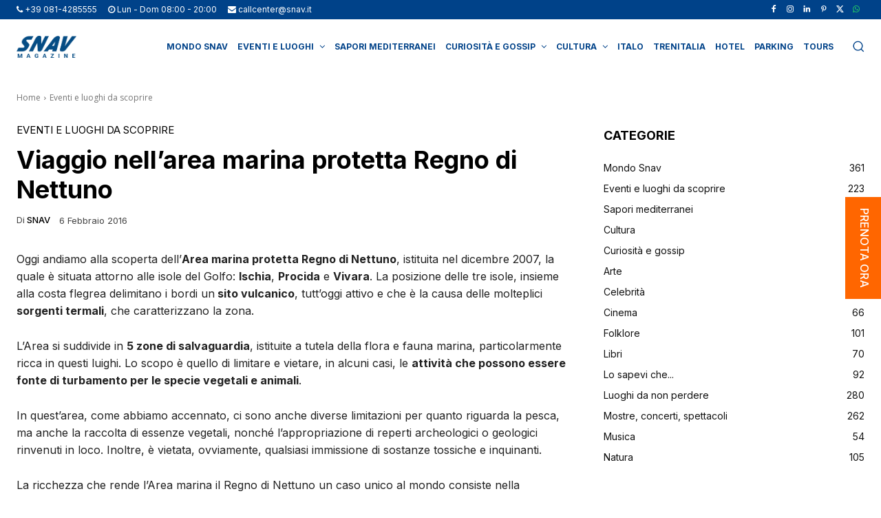

--- FILE ---
content_type: text/html; charset=utf-8
request_url: https://www.google.com/recaptcha/api2/anchor?ar=1&k=6LcKdNAjAAAAAAeFLrsNELRmA0M37dcwE14DetBq&co=aHR0cHM6Ly93d3cuc25hdi5pdDo0NDM.&hl=en&v=PoyoqOPhxBO7pBk68S4YbpHZ&size=invisible&anchor-ms=20000&execute-ms=30000&cb=h43384ib0f7z
body_size: 48999
content:
<!DOCTYPE HTML><html dir="ltr" lang="en"><head><meta http-equiv="Content-Type" content="text/html; charset=UTF-8">
<meta http-equiv="X-UA-Compatible" content="IE=edge">
<title>reCAPTCHA</title>
<style type="text/css">
/* cyrillic-ext */
@font-face {
  font-family: 'Roboto';
  font-style: normal;
  font-weight: 400;
  font-stretch: 100%;
  src: url(//fonts.gstatic.com/s/roboto/v48/KFO7CnqEu92Fr1ME7kSn66aGLdTylUAMa3GUBHMdazTgWw.woff2) format('woff2');
  unicode-range: U+0460-052F, U+1C80-1C8A, U+20B4, U+2DE0-2DFF, U+A640-A69F, U+FE2E-FE2F;
}
/* cyrillic */
@font-face {
  font-family: 'Roboto';
  font-style: normal;
  font-weight: 400;
  font-stretch: 100%;
  src: url(//fonts.gstatic.com/s/roboto/v48/KFO7CnqEu92Fr1ME7kSn66aGLdTylUAMa3iUBHMdazTgWw.woff2) format('woff2');
  unicode-range: U+0301, U+0400-045F, U+0490-0491, U+04B0-04B1, U+2116;
}
/* greek-ext */
@font-face {
  font-family: 'Roboto';
  font-style: normal;
  font-weight: 400;
  font-stretch: 100%;
  src: url(//fonts.gstatic.com/s/roboto/v48/KFO7CnqEu92Fr1ME7kSn66aGLdTylUAMa3CUBHMdazTgWw.woff2) format('woff2');
  unicode-range: U+1F00-1FFF;
}
/* greek */
@font-face {
  font-family: 'Roboto';
  font-style: normal;
  font-weight: 400;
  font-stretch: 100%;
  src: url(//fonts.gstatic.com/s/roboto/v48/KFO7CnqEu92Fr1ME7kSn66aGLdTylUAMa3-UBHMdazTgWw.woff2) format('woff2');
  unicode-range: U+0370-0377, U+037A-037F, U+0384-038A, U+038C, U+038E-03A1, U+03A3-03FF;
}
/* math */
@font-face {
  font-family: 'Roboto';
  font-style: normal;
  font-weight: 400;
  font-stretch: 100%;
  src: url(//fonts.gstatic.com/s/roboto/v48/KFO7CnqEu92Fr1ME7kSn66aGLdTylUAMawCUBHMdazTgWw.woff2) format('woff2');
  unicode-range: U+0302-0303, U+0305, U+0307-0308, U+0310, U+0312, U+0315, U+031A, U+0326-0327, U+032C, U+032F-0330, U+0332-0333, U+0338, U+033A, U+0346, U+034D, U+0391-03A1, U+03A3-03A9, U+03B1-03C9, U+03D1, U+03D5-03D6, U+03F0-03F1, U+03F4-03F5, U+2016-2017, U+2034-2038, U+203C, U+2040, U+2043, U+2047, U+2050, U+2057, U+205F, U+2070-2071, U+2074-208E, U+2090-209C, U+20D0-20DC, U+20E1, U+20E5-20EF, U+2100-2112, U+2114-2115, U+2117-2121, U+2123-214F, U+2190, U+2192, U+2194-21AE, U+21B0-21E5, U+21F1-21F2, U+21F4-2211, U+2213-2214, U+2216-22FF, U+2308-230B, U+2310, U+2319, U+231C-2321, U+2336-237A, U+237C, U+2395, U+239B-23B7, U+23D0, U+23DC-23E1, U+2474-2475, U+25AF, U+25B3, U+25B7, U+25BD, U+25C1, U+25CA, U+25CC, U+25FB, U+266D-266F, U+27C0-27FF, U+2900-2AFF, U+2B0E-2B11, U+2B30-2B4C, U+2BFE, U+3030, U+FF5B, U+FF5D, U+1D400-1D7FF, U+1EE00-1EEFF;
}
/* symbols */
@font-face {
  font-family: 'Roboto';
  font-style: normal;
  font-weight: 400;
  font-stretch: 100%;
  src: url(//fonts.gstatic.com/s/roboto/v48/KFO7CnqEu92Fr1ME7kSn66aGLdTylUAMaxKUBHMdazTgWw.woff2) format('woff2');
  unicode-range: U+0001-000C, U+000E-001F, U+007F-009F, U+20DD-20E0, U+20E2-20E4, U+2150-218F, U+2190, U+2192, U+2194-2199, U+21AF, U+21E6-21F0, U+21F3, U+2218-2219, U+2299, U+22C4-22C6, U+2300-243F, U+2440-244A, U+2460-24FF, U+25A0-27BF, U+2800-28FF, U+2921-2922, U+2981, U+29BF, U+29EB, U+2B00-2BFF, U+4DC0-4DFF, U+FFF9-FFFB, U+10140-1018E, U+10190-1019C, U+101A0, U+101D0-101FD, U+102E0-102FB, U+10E60-10E7E, U+1D2C0-1D2D3, U+1D2E0-1D37F, U+1F000-1F0FF, U+1F100-1F1AD, U+1F1E6-1F1FF, U+1F30D-1F30F, U+1F315, U+1F31C, U+1F31E, U+1F320-1F32C, U+1F336, U+1F378, U+1F37D, U+1F382, U+1F393-1F39F, U+1F3A7-1F3A8, U+1F3AC-1F3AF, U+1F3C2, U+1F3C4-1F3C6, U+1F3CA-1F3CE, U+1F3D4-1F3E0, U+1F3ED, U+1F3F1-1F3F3, U+1F3F5-1F3F7, U+1F408, U+1F415, U+1F41F, U+1F426, U+1F43F, U+1F441-1F442, U+1F444, U+1F446-1F449, U+1F44C-1F44E, U+1F453, U+1F46A, U+1F47D, U+1F4A3, U+1F4B0, U+1F4B3, U+1F4B9, U+1F4BB, U+1F4BF, U+1F4C8-1F4CB, U+1F4D6, U+1F4DA, U+1F4DF, U+1F4E3-1F4E6, U+1F4EA-1F4ED, U+1F4F7, U+1F4F9-1F4FB, U+1F4FD-1F4FE, U+1F503, U+1F507-1F50B, U+1F50D, U+1F512-1F513, U+1F53E-1F54A, U+1F54F-1F5FA, U+1F610, U+1F650-1F67F, U+1F687, U+1F68D, U+1F691, U+1F694, U+1F698, U+1F6AD, U+1F6B2, U+1F6B9-1F6BA, U+1F6BC, U+1F6C6-1F6CF, U+1F6D3-1F6D7, U+1F6E0-1F6EA, U+1F6F0-1F6F3, U+1F6F7-1F6FC, U+1F700-1F7FF, U+1F800-1F80B, U+1F810-1F847, U+1F850-1F859, U+1F860-1F887, U+1F890-1F8AD, U+1F8B0-1F8BB, U+1F8C0-1F8C1, U+1F900-1F90B, U+1F93B, U+1F946, U+1F984, U+1F996, U+1F9E9, U+1FA00-1FA6F, U+1FA70-1FA7C, U+1FA80-1FA89, U+1FA8F-1FAC6, U+1FACE-1FADC, U+1FADF-1FAE9, U+1FAF0-1FAF8, U+1FB00-1FBFF;
}
/* vietnamese */
@font-face {
  font-family: 'Roboto';
  font-style: normal;
  font-weight: 400;
  font-stretch: 100%;
  src: url(//fonts.gstatic.com/s/roboto/v48/KFO7CnqEu92Fr1ME7kSn66aGLdTylUAMa3OUBHMdazTgWw.woff2) format('woff2');
  unicode-range: U+0102-0103, U+0110-0111, U+0128-0129, U+0168-0169, U+01A0-01A1, U+01AF-01B0, U+0300-0301, U+0303-0304, U+0308-0309, U+0323, U+0329, U+1EA0-1EF9, U+20AB;
}
/* latin-ext */
@font-face {
  font-family: 'Roboto';
  font-style: normal;
  font-weight: 400;
  font-stretch: 100%;
  src: url(//fonts.gstatic.com/s/roboto/v48/KFO7CnqEu92Fr1ME7kSn66aGLdTylUAMa3KUBHMdazTgWw.woff2) format('woff2');
  unicode-range: U+0100-02BA, U+02BD-02C5, U+02C7-02CC, U+02CE-02D7, U+02DD-02FF, U+0304, U+0308, U+0329, U+1D00-1DBF, U+1E00-1E9F, U+1EF2-1EFF, U+2020, U+20A0-20AB, U+20AD-20C0, U+2113, U+2C60-2C7F, U+A720-A7FF;
}
/* latin */
@font-face {
  font-family: 'Roboto';
  font-style: normal;
  font-weight: 400;
  font-stretch: 100%;
  src: url(//fonts.gstatic.com/s/roboto/v48/KFO7CnqEu92Fr1ME7kSn66aGLdTylUAMa3yUBHMdazQ.woff2) format('woff2');
  unicode-range: U+0000-00FF, U+0131, U+0152-0153, U+02BB-02BC, U+02C6, U+02DA, U+02DC, U+0304, U+0308, U+0329, U+2000-206F, U+20AC, U+2122, U+2191, U+2193, U+2212, U+2215, U+FEFF, U+FFFD;
}
/* cyrillic-ext */
@font-face {
  font-family: 'Roboto';
  font-style: normal;
  font-weight: 500;
  font-stretch: 100%;
  src: url(//fonts.gstatic.com/s/roboto/v48/KFO7CnqEu92Fr1ME7kSn66aGLdTylUAMa3GUBHMdazTgWw.woff2) format('woff2');
  unicode-range: U+0460-052F, U+1C80-1C8A, U+20B4, U+2DE0-2DFF, U+A640-A69F, U+FE2E-FE2F;
}
/* cyrillic */
@font-face {
  font-family: 'Roboto';
  font-style: normal;
  font-weight: 500;
  font-stretch: 100%;
  src: url(//fonts.gstatic.com/s/roboto/v48/KFO7CnqEu92Fr1ME7kSn66aGLdTylUAMa3iUBHMdazTgWw.woff2) format('woff2');
  unicode-range: U+0301, U+0400-045F, U+0490-0491, U+04B0-04B1, U+2116;
}
/* greek-ext */
@font-face {
  font-family: 'Roboto';
  font-style: normal;
  font-weight: 500;
  font-stretch: 100%;
  src: url(//fonts.gstatic.com/s/roboto/v48/KFO7CnqEu92Fr1ME7kSn66aGLdTylUAMa3CUBHMdazTgWw.woff2) format('woff2');
  unicode-range: U+1F00-1FFF;
}
/* greek */
@font-face {
  font-family: 'Roboto';
  font-style: normal;
  font-weight: 500;
  font-stretch: 100%;
  src: url(//fonts.gstatic.com/s/roboto/v48/KFO7CnqEu92Fr1ME7kSn66aGLdTylUAMa3-UBHMdazTgWw.woff2) format('woff2');
  unicode-range: U+0370-0377, U+037A-037F, U+0384-038A, U+038C, U+038E-03A1, U+03A3-03FF;
}
/* math */
@font-face {
  font-family: 'Roboto';
  font-style: normal;
  font-weight: 500;
  font-stretch: 100%;
  src: url(//fonts.gstatic.com/s/roboto/v48/KFO7CnqEu92Fr1ME7kSn66aGLdTylUAMawCUBHMdazTgWw.woff2) format('woff2');
  unicode-range: U+0302-0303, U+0305, U+0307-0308, U+0310, U+0312, U+0315, U+031A, U+0326-0327, U+032C, U+032F-0330, U+0332-0333, U+0338, U+033A, U+0346, U+034D, U+0391-03A1, U+03A3-03A9, U+03B1-03C9, U+03D1, U+03D5-03D6, U+03F0-03F1, U+03F4-03F5, U+2016-2017, U+2034-2038, U+203C, U+2040, U+2043, U+2047, U+2050, U+2057, U+205F, U+2070-2071, U+2074-208E, U+2090-209C, U+20D0-20DC, U+20E1, U+20E5-20EF, U+2100-2112, U+2114-2115, U+2117-2121, U+2123-214F, U+2190, U+2192, U+2194-21AE, U+21B0-21E5, U+21F1-21F2, U+21F4-2211, U+2213-2214, U+2216-22FF, U+2308-230B, U+2310, U+2319, U+231C-2321, U+2336-237A, U+237C, U+2395, U+239B-23B7, U+23D0, U+23DC-23E1, U+2474-2475, U+25AF, U+25B3, U+25B7, U+25BD, U+25C1, U+25CA, U+25CC, U+25FB, U+266D-266F, U+27C0-27FF, U+2900-2AFF, U+2B0E-2B11, U+2B30-2B4C, U+2BFE, U+3030, U+FF5B, U+FF5D, U+1D400-1D7FF, U+1EE00-1EEFF;
}
/* symbols */
@font-face {
  font-family: 'Roboto';
  font-style: normal;
  font-weight: 500;
  font-stretch: 100%;
  src: url(//fonts.gstatic.com/s/roboto/v48/KFO7CnqEu92Fr1ME7kSn66aGLdTylUAMaxKUBHMdazTgWw.woff2) format('woff2');
  unicode-range: U+0001-000C, U+000E-001F, U+007F-009F, U+20DD-20E0, U+20E2-20E4, U+2150-218F, U+2190, U+2192, U+2194-2199, U+21AF, U+21E6-21F0, U+21F3, U+2218-2219, U+2299, U+22C4-22C6, U+2300-243F, U+2440-244A, U+2460-24FF, U+25A0-27BF, U+2800-28FF, U+2921-2922, U+2981, U+29BF, U+29EB, U+2B00-2BFF, U+4DC0-4DFF, U+FFF9-FFFB, U+10140-1018E, U+10190-1019C, U+101A0, U+101D0-101FD, U+102E0-102FB, U+10E60-10E7E, U+1D2C0-1D2D3, U+1D2E0-1D37F, U+1F000-1F0FF, U+1F100-1F1AD, U+1F1E6-1F1FF, U+1F30D-1F30F, U+1F315, U+1F31C, U+1F31E, U+1F320-1F32C, U+1F336, U+1F378, U+1F37D, U+1F382, U+1F393-1F39F, U+1F3A7-1F3A8, U+1F3AC-1F3AF, U+1F3C2, U+1F3C4-1F3C6, U+1F3CA-1F3CE, U+1F3D4-1F3E0, U+1F3ED, U+1F3F1-1F3F3, U+1F3F5-1F3F7, U+1F408, U+1F415, U+1F41F, U+1F426, U+1F43F, U+1F441-1F442, U+1F444, U+1F446-1F449, U+1F44C-1F44E, U+1F453, U+1F46A, U+1F47D, U+1F4A3, U+1F4B0, U+1F4B3, U+1F4B9, U+1F4BB, U+1F4BF, U+1F4C8-1F4CB, U+1F4D6, U+1F4DA, U+1F4DF, U+1F4E3-1F4E6, U+1F4EA-1F4ED, U+1F4F7, U+1F4F9-1F4FB, U+1F4FD-1F4FE, U+1F503, U+1F507-1F50B, U+1F50D, U+1F512-1F513, U+1F53E-1F54A, U+1F54F-1F5FA, U+1F610, U+1F650-1F67F, U+1F687, U+1F68D, U+1F691, U+1F694, U+1F698, U+1F6AD, U+1F6B2, U+1F6B9-1F6BA, U+1F6BC, U+1F6C6-1F6CF, U+1F6D3-1F6D7, U+1F6E0-1F6EA, U+1F6F0-1F6F3, U+1F6F7-1F6FC, U+1F700-1F7FF, U+1F800-1F80B, U+1F810-1F847, U+1F850-1F859, U+1F860-1F887, U+1F890-1F8AD, U+1F8B0-1F8BB, U+1F8C0-1F8C1, U+1F900-1F90B, U+1F93B, U+1F946, U+1F984, U+1F996, U+1F9E9, U+1FA00-1FA6F, U+1FA70-1FA7C, U+1FA80-1FA89, U+1FA8F-1FAC6, U+1FACE-1FADC, U+1FADF-1FAE9, U+1FAF0-1FAF8, U+1FB00-1FBFF;
}
/* vietnamese */
@font-face {
  font-family: 'Roboto';
  font-style: normal;
  font-weight: 500;
  font-stretch: 100%;
  src: url(//fonts.gstatic.com/s/roboto/v48/KFO7CnqEu92Fr1ME7kSn66aGLdTylUAMa3OUBHMdazTgWw.woff2) format('woff2');
  unicode-range: U+0102-0103, U+0110-0111, U+0128-0129, U+0168-0169, U+01A0-01A1, U+01AF-01B0, U+0300-0301, U+0303-0304, U+0308-0309, U+0323, U+0329, U+1EA0-1EF9, U+20AB;
}
/* latin-ext */
@font-face {
  font-family: 'Roboto';
  font-style: normal;
  font-weight: 500;
  font-stretch: 100%;
  src: url(//fonts.gstatic.com/s/roboto/v48/KFO7CnqEu92Fr1ME7kSn66aGLdTylUAMa3KUBHMdazTgWw.woff2) format('woff2');
  unicode-range: U+0100-02BA, U+02BD-02C5, U+02C7-02CC, U+02CE-02D7, U+02DD-02FF, U+0304, U+0308, U+0329, U+1D00-1DBF, U+1E00-1E9F, U+1EF2-1EFF, U+2020, U+20A0-20AB, U+20AD-20C0, U+2113, U+2C60-2C7F, U+A720-A7FF;
}
/* latin */
@font-face {
  font-family: 'Roboto';
  font-style: normal;
  font-weight: 500;
  font-stretch: 100%;
  src: url(//fonts.gstatic.com/s/roboto/v48/KFO7CnqEu92Fr1ME7kSn66aGLdTylUAMa3yUBHMdazQ.woff2) format('woff2');
  unicode-range: U+0000-00FF, U+0131, U+0152-0153, U+02BB-02BC, U+02C6, U+02DA, U+02DC, U+0304, U+0308, U+0329, U+2000-206F, U+20AC, U+2122, U+2191, U+2193, U+2212, U+2215, U+FEFF, U+FFFD;
}
/* cyrillic-ext */
@font-face {
  font-family: 'Roboto';
  font-style: normal;
  font-weight: 900;
  font-stretch: 100%;
  src: url(//fonts.gstatic.com/s/roboto/v48/KFO7CnqEu92Fr1ME7kSn66aGLdTylUAMa3GUBHMdazTgWw.woff2) format('woff2');
  unicode-range: U+0460-052F, U+1C80-1C8A, U+20B4, U+2DE0-2DFF, U+A640-A69F, U+FE2E-FE2F;
}
/* cyrillic */
@font-face {
  font-family: 'Roboto';
  font-style: normal;
  font-weight: 900;
  font-stretch: 100%;
  src: url(//fonts.gstatic.com/s/roboto/v48/KFO7CnqEu92Fr1ME7kSn66aGLdTylUAMa3iUBHMdazTgWw.woff2) format('woff2');
  unicode-range: U+0301, U+0400-045F, U+0490-0491, U+04B0-04B1, U+2116;
}
/* greek-ext */
@font-face {
  font-family: 'Roboto';
  font-style: normal;
  font-weight: 900;
  font-stretch: 100%;
  src: url(//fonts.gstatic.com/s/roboto/v48/KFO7CnqEu92Fr1ME7kSn66aGLdTylUAMa3CUBHMdazTgWw.woff2) format('woff2');
  unicode-range: U+1F00-1FFF;
}
/* greek */
@font-face {
  font-family: 'Roboto';
  font-style: normal;
  font-weight: 900;
  font-stretch: 100%;
  src: url(//fonts.gstatic.com/s/roboto/v48/KFO7CnqEu92Fr1ME7kSn66aGLdTylUAMa3-UBHMdazTgWw.woff2) format('woff2');
  unicode-range: U+0370-0377, U+037A-037F, U+0384-038A, U+038C, U+038E-03A1, U+03A3-03FF;
}
/* math */
@font-face {
  font-family: 'Roboto';
  font-style: normal;
  font-weight: 900;
  font-stretch: 100%;
  src: url(//fonts.gstatic.com/s/roboto/v48/KFO7CnqEu92Fr1ME7kSn66aGLdTylUAMawCUBHMdazTgWw.woff2) format('woff2');
  unicode-range: U+0302-0303, U+0305, U+0307-0308, U+0310, U+0312, U+0315, U+031A, U+0326-0327, U+032C, U+032F-0330, U+0332-0333, U+0338, U+033A, U+0346, U+034D, U+0391-03A1, U+03A3-03A9, U+03B1-03C9, U+03D1, U+03D5-03D6, U+03F0-03F1, U+03F4-03F5, U+2016-2017, U+2034-2038, U+203C, U+2040, U+2043, U+2047, U+2050, U+2057, U+205F, U+2070-2071, U+2074-208E, U+2090-209C, U+20D0-20DC, U+20E1, U+20E5-20EF, U+2100-2112, U+2114-2115, U+2117-2121, U+2123-214F, U+2190, U+2192, U+2194-21AE, U+21B0-21E5, U+21F1-21F2, U+21F4-2211, U+2213-2214, U+2216-22FF, U+2308-230B, U+2310, U+2319, U+231C-2321, U+2336-237A, U+237C, U+2395, U+239B-23B7, U+23D0, U+23DC-23E1, U+2474-2475, U+25AF, U+25B3, U+25B7, U+25BD, U+25C1, U+25CA, U+25CC, U+25FB, U+266D-266F, U+27C0-27FF, U+2900-2AFF, U+2B0E-2B11, U+2B30-2B4C, U+2BFE, U+3030, U+FF5B, U+FF5D, U+1D400-1D7FF, U+1EE00-1EEFF;
}
/* symbols */
@font-face {
  font-family: 'Roboto';
  font-style: normal;
  font-weight: 900;
  font-stretch: 100%;
  src: url(//fonts.gstatic.com/s/roboto/v48/KFO7CnqEu92Fr1ME7kSn66aGLdTylUAMaxKUBHMdazTgWw.woff2) format('woff2');
  unicode-range: U+0001-000C, U+000E-001F, U+007F-009F, U+20DD-20E0, U+20E2-20E4, U+2150-218F, U+2190, U+2192, U+2194-2199, U+21AF, U+21E6-21F0, U+21F3, U+2218-2219, U+2299, U+22C4-22C6, U+2300-243F, U+2440-244A, U+2460-24FF, U+25A0-27BF, U+2800-28FF, U+2921-2922, U+2981, U+29BF, U+29EB, U+2B00-2BFF, U+4DC0-4DFF, U+FFF9-FFFB, U+10140-1018E, U+10190-1019C, U+101A0, U+101D0-101FD, U+102E0-102FB, U+10E60-10E7E, U+1D2C0-1D2D3, U+1D2E0-1D37F, U+1F000-1F0FF, U+1F100-1F1AD, U+1F1E6-1F1FF, U+1F30D-1F30F, U+1F315, U+1F31C, U+1F31E, U+1F320-1F32C, U+1F336, U+1F378, U+1F37D, U+1F382, U+1F393-1F39F, U+1F3A7-1F3A8, U+1F3AC-1F3AF, U+1F3C2, U+1F3C4-1F3C6, U+1F3CA-1F3CE, U+1F3D4-1F3E0, U+1F3ED, U+1F3F1-1F3F3, U+1F3F5-1F3F7, U+1F408, U+1F415, U+1F41F, U+1F426, U+1F43F, U+1F441-1F442, U+1F444, U+1F446-1F449, U+1F44C-1F44E, U+1F453, U+1F46A, U+1F47D, U+1F4A3, U+1F4B0, U+1F4B3, U+1F4B9, U+1F4BB, U+1F4BF, U+1F4C8-1F4CB, U+1F4D6, U+1F4DA, U+1F4DF, U+1F4E3-1F4E6, U+1F4EA-1F4ED, U+1F4F7, U+1F4F9-1F4FB, U+1F4FD-1F4FE, U+1F503, U+1F507-1F50B, U+1F50D, U+1F512-1F513, U+1F53E-1F54A, U+1F54F-1F5FA, U+1F610, U+1F650-1F67F, U+1F687, U+1F68D, U+1F691, U+1F694, U+1F698, U+1F6AD, U+1F6B2, U+1F6B9-1F6BA, U+1F6BC, U+1F6C6-1F6CF, U+1F6D3-1F6D7, U+1F6E0-1F6EA, U+1F6F0-1F6F3, U+1F6F7-1F6FC, U+1F700-1F7FF, U+1F800-1F80B, U+1F810-1F847, U+1F850-1F859, U+1F860-1F887, U+1F890-1F8AD, U+1F8B0-1F8BB, U+1F8C0-1F8C1, U+1F900-1F90B, U+1F93B, U+1F946, U+1F984, U+1F996, U+1F9E9, U+1FA00-1FA6F, U+1FA70-1FA7C, U+1FA80-1FA89, U+1FA8F-1FAC6, U+1FACE-1FADC, U+1FADF-1FAE9, U+1FAF0-1FAF8, U+1FB00-1FBFF;
}
/* vietnamese */
@font-face {
  font-family: 'Roboto';
  font-style: normal;
  font-weight: 900;
  font-stretch: 100%;
  src: url(//fonts.gstatic.com/s/roboto/v48/KFO7CnqEu92Fr1ME7kSn66aGLdTylUAMa3OUBHMdazTgWw.woff2) format('woff2');
  unicode-range: U+0102-0103, U+0110-0111, U+0128-0129, U+0168-0169, U+01A0-01A1, U+01AF-01B0, U+0300-0301, U+0303-0304, U+0308-0309, U+0323, U+0329, U+1EA0-1EF9, U+20AB;
}
/* latin-ext */
@font-face {
  font-family: 'Roboto';
  font-style: normal;
  font-weight: 900;
  font-stretch: 100%;
  src: url(//fonts.gstatic.com/s/roboto/v48/KFO7CnqEu92Fr1ME7kSn66aGLdTylUAMa3KUBHMdazTgWw.woff2) format('woff2');
  unicode-range: U+0100-02BA, U+02BD-02C5, U+02C7-02CC, U+02CE-02D7, U+02DD-02FF, U+0304, U+0308, U+0329, U+1D00-1DBF, U+1E00-1E9F, U+1EF2-1EFF, U+2020, U+20A0-20AB, U+20AD-20C0, U+2113, U+2C60-2C7F, U+A720-A7FF;
}
/* latin */
@font-face {
  font-family: 'Roboto';
  font-style: normal;
  font-weight: 900;
  font-stretch: 100%;
  src: url(//fonts.gstatic.com/s/roboto/v48/KFO7CnqEu92Fr1ME7kSn66aGLdTylUAMa3yUBHMdazQ.woff2) format('woff2');
  unicode-range: U+0000-00FF, U+0131, U+0152-0153, U+02BB-02BC, U+02C6, U+02DA, U+02DC, U+0304, U+0308, U+0329, U+2000-206F, U+20AC, U+2122, U+2191, U+2193, U+2212, U+2215, U+FEFF, U+FFFD;
}

</style>
<link rel="stylesheet" type="text/css" href="https://www.gstatic.com/recaptcha/releases/PoyoqOPhxBO7pBk68S4YbpHZ/styles__ltr.css">
<script nonce="kUbDBDPPPMGB0BC0hRFkFw" type="text/javascript">window['__recaptcha_api'] = 'https://www.google.com/recaptcha/api2/';</script>
<script type="text/javascript" src="https://www.gstatic.com/recaptcha/releases/PoyoqOPhxBO7pBk68S4YbpHZ/recaptcha__en.js" nonce="kUbDBDPPPMGB0BC0hRFkFw">
      
    </script></head>
<body><div id="rc-anchor-alert" class="rc-anchor-alert"></div>
<input type="hidden" id="recaptcha-token" value="[base64]">
<script type="text/javascript" nonce="kUbDBDPPPMGB0BC0hRFkFw">
      recaptcha.anchor.Main.init("[\x22ainput\x22,[\x22bgdata\x22,\x22\x22,\[base64]/[base64]/[base64]/ZyhXLGgpOnEoW04sMjEsbF0sVywwKSxoKSxmYWxzZSxmYWxzZSl9Y2F0Y2goayl7RygzNTgsVyk/[base64]/[base64]/[base64]/[base64]/[base64]/[base64]/[base64]/bmV3IEJbT10oRFswXSk6dz09Mj9uZXcgQltPXShEWzBdLERbMV0pOnc9PTM/bmV3IEJbT10oRFswXSxEWzFdLERbMl0pOnc9PTQ/[base64]/[base64]/[base64]/[base64]/[base64]\\u003d\x22,\[base64]\\u003d\\u003d\x22,\x22dMOfwoPDmcKiL8OKwqHClMKxw7vCgAjDh8ORBmpRUkbCnmJnwq5twpMsw4fCnWtOIcKfbcOrA8OMwps0T8ORwoDCuMKnGBjDvcK/w6YINcKUcHJdwoBBAcOCRi0NSlcXw4s/SwlUVcOHasORV8OxwobDrcOpw7ZCw7ope8Ocwpd6Rl4MwofDmEkyBcO5Q2gSwrLDg8KIw7xrw6/[base64]/DlPDiMOWwqwqWUvDncOrMiXCvcKFSwjDmsKzwpBlwrnDilLDmQp1w6swHcOiwrxPw4pkMsOxQHIRYkoQTsOWQloBeMOiw4MTXDTDsl/Ctyk7Tzwnw5HCqsKocsKlw6FuJMKbwrYmTSzCi0bChUBOwrhXw7/CqRHCuMKnw73DlibCnFTCvwoLPMOjTsK4wpcqRF3DoMKgOMKowoPCnC8+w5HDhMKOVTV0wpcbScKmw6V5w47DtBzDqWnDj1HDuRoxw717PxnCj0DDncK6w4xwaTzDsMK+dhY8wr/DhcKGw5fDsAhBVsKUwrRfw58NI8OGDcOFWcK5wqMDKsOOCMKWU8O0wovCisKPTSwMajBXPBt0woJcwq7DlMKJT8OERSzDhsKJb2AURsORJsOCw4HCpsKrUgByw4XCihHDi0vCmMO+wojDjgtbw6UZESTClVjDrcKSwqpxFDIoKCfDm1fCqT/[base64]/w7LDosOJw5HCp2jDswXDlcO0cMKdJz1mR1nDlA/Dl8KYA2deUwpIL0DCgSt5QUMSw5fCgcK5PsKeORsJw6zDvFDDhwTClMOew7XCnxkAdsOkwpEjSMKdeR3CmF7ClMKBwrhzwo7DkmnCqsKUblMPw4fDlsO4b8OtGsO+wpLDtXfCqWAXQVzCrcOmwrrDo8KmF07DicOrwqjCqVpQf0HCrsOvPsKuPWfDm8OuHMOBB0/DlMONJsKnfwPDiMKxL8OTw5IEw61Wwp/CucOyF8KHw6s4w5pvSlHCusOVbsKdwqDClsOywp1tw6nCtcO/[base64]/Ct8O0w5F9b2/CnEDDo1RNXn3DlMKOBMKwLR1fw4/DiFQyeCrCpcKgwr4bZMOSMQRiJXdxwq0mwqzDvsOOw6XDgFoWwojCiMO0w4fDsBw3RTNpwrvDk3Vdw70UCsKyXcOtejZ3w6fDs8OhUQV1WgXCocO8QA/CvsOneDBqWT4vw5tAMVvDq8O0fsKGwrg9wojDkcKfa2LClXhkWTNTLsKLw7rDkVTCmsOXw54ldw93wp1LPMKMYsOfwqlnTHIaacKnwoQIBVNSahbCuTPDoMONJ8Ogw54Iw7N+QMKsw7cXBcKWwp8/RG7DtcK7QcKTw4vDjsO9w7HDkT3Du8OYw4pyJsOeEsO2YQ7CjR7Cm8KQO2TDnMKZI8KcRBvDh8KNO0QTwozDrsOMLMOYLB/CoDHDhsOpwqfDlB5LXW0gwqhewoYmw4jCmHnDo8KWw63DkBkJXCAQwowdMQglIw/Cn8OQBcKzN1RORDnDjMKxO1jDosONVkHDocO9PMO2wokBwpMEXkjCrcKCwqXCnMOEw4zDisObw4HClMO2woDCnMOlaMOGQR/DplTCuMO2QcOawpYLfzlvPA/DgiMXWkHCoR8Ow6UcY35oAMKowrfDm8OUwrHCj2nDrlHConVSU8OjQMKcwr9DFG/[base64]/DicOqw6VbXHJYwpIBJsKnw6TDlzsIwpnDu2fClk3DmcKaw401acKewqJgAzt+w67DnFxhVUYxU8KlTsO1TCbCsHrCgE0tJyEqw73DlV01NsOSF8OJT0/DqlBOb8OKw48FE8K5w797B8KBwrrCtjcWQHw0FylcRsKKw6rDucKQfsKew69Jw7nCmjLCugJzw5HDnXLCvsKzw5sEw6vDqRDChnJaw7onw4DDjwkxwrwVw7vCsXfCqi4RBTBARQh2wpfCgcOzDcKlOBwVeMO1wqvChcOXw5XCnMO2wqAPegvDoTE/w54gWsOdwqHDqXTDr8KBw6QAw5HCh8KKeD/CtcO0wrDDgXh7CXfDlsK8wqRpAXBEMMOSw4/Cs8OKGGAAwqLCsMOpw7/CgMKrwoBvDcO1esKuw5oSw6vCulR/US82MMONf1fCjMO7dSNyw4zCtMKtwpRPYTHCkSjCjcOZK8OkLSXCmgwEw6w2CXPDqMOZXMK1M1J7e8K3EzJxwooIwoLDgcOFZjrCnF57w4/Dh8OLwoYlwrnDhsOWwr/[base64]/wqHDlHp3LHBwwpLDg8KCwpVOw7keb3oow7LDiEnDqcOfbWbCg8O5w4TDoCjCjVLDssKcC8KfYsOXQMKjwr9wwpRyMFHClcOFdcKvSgxaGMKEPsKGwr/CgsK2w7ocf0jCh8KawqwwQMOJw5/Cs3nCjHwkwpRyw4oLwrnDllZrw5vCr2/Cm8OPGFhXHTcUw4vDvx1sw5dEPQEuXyQOwrxvw77CjwPDvSfCvkZ6w7pqwok3w6pTRsKnMGXDvkjDjcKqwpdKEBRWworChg0BVMODW8KiYsOVPVMtNMOvCjFKwrQUwq1FXsK5wrjCgcKUfsOxw7HDmUV1LlnClHfDpMKRa0zDpMODUwVnIsO/wrouNmjDn0fCtRLCksKGEljCr8OTwr42DB8GM1vDvV7CkMO/CisTw7ZROwjDo8K/w45ww5slecOfw5YAwqLDgMODw6wrGV5TfhLDlcKBEgzCisKpw7PCp8KYw41BE8OWbi1lcxXDi8KPwrZwbnbCvsK9w5Z7ZxxQwrwxEhrDmA7CskI/w6/DiFbClMKQM8Kxw5Uzw6sMdT4CYBJ4w7fDkhhrw6LCtCjClTQhaw/CgMOKSXnCjMO1YMOewpwRwqXCrGtvwrwcw61Ew5HDucOBU0fCqcKhw6/[base64]/DhBBFUwHCsVnDnsKXBWXCjH8hw4rCjcOowqfCmEVUwr1tEl/DnCNRw7HCkMO5WcOIPjp3XhrDpzXDscK6wq3DpcONw47DicKVwqwhw6PCu8O9Xy4BwpJVwp3CiHLDisOkw6V8RcOJw48dI8KPw49Lw4UgJnnDg8KCE8OkTcO/wqLDtMOawqNBfGUCw53DoXtBQlHCrcOSEQBCwr/[base64]/GsKzBxPDoDxyw4p3woZQQzXDiAsywq4+YsOgw5ccMsO9wqAVw7NzT8KAU1IZOMObMMKje2AEw6x5QVnDkcOIFcKdw47Cgi/DvmvCoMOEw7TDugEyN8O1wpDCrMOFbMKXwqtDwr7Cq8OnVMKVVcOXw4HDlsO0I3URwrx7O8KIM8OLw5/DrMKTFAR3asOOTcO/w74Ewp7CuMO7OMKIbsKYIEnDsMKqw7Z6N8KEN2VLTsOAw69Xw7YAe8K/YsOMwqxww7MTwp7Dv8KtXSjDvMK1wpJKIxLDpsOQNMOmZWnCoWTCrMOZSy1iIMKra8KFKGp3Z8KRFsKRd8KQE8OyMyQhF1sXTMO9ESYyOSHDrXY2w7RwB1pZT8OMa1vCkW1nw4Vzw7l/dlVow5nCvcKTY2p9wpxSw5dKw5PDnjvCp3vDhsKGXirCgH/CkcOSIMK5w6oiYcKlCQXDo8ODwoPDhF7Dp17DqmUQwobCsW7DgMOySsO3fDhFH1vCuMKrwpl/w5JEw7xLwpbDksKrccOoVsK/[base64]/DocOWwrUNwqJswpTCvsOiwrR2wrktwpZYw6fCp8KYw4jDphDCt8Kkfh/[base64]/[base64]/wp7CiMOAwrJFAsKfXi/Cl8KowoLCuyx+I8OAKyrDqUvCsMOSOnhhw4cdC8OPwrLDm1hfHi1wwqnCqFbCjsKjw7nDpCLDgMOadzPDgGRrw714w7XDiBPDgsOQw5/Cn8KKMR8UVsO9DS8sw6/[base64]/CghsIE8OzMhfDu11BF8K/[base64]/wrfDqTPDnsOMwodKM8K4MMOxBEAAWsOHw4DCqsKcw5kEwo/[base64]/w5xMeX3DlXtvcxHCucKCwo/CuDt/wokaw4gAw7HCuMOBWMK8EFzDtMO8w5PDq8ORLsOdcEfDsnVdIsKwcFZew5rCi0vDj8Okw41mCCpbw6hPw7PDicO8wpzDscOyw4UxIMKDw5ZcwpTDgsOIPsKewqIATAXCoRHCqcOnwqDDuSwDwqhvbsOKwqbDgcKEW8OfwpBaw77CtlMLMCwTLkUxIX/Cg8KLwql1UTXDtMOHYF3CgXZyw7LCm8KiwrHClsKBHTQheQdqbFdSRgvDucOiLldbwq3DmFbDrMOaDCMLw642w4hVwpvCtsKmw6F1WVZrAcKDRygHw5AHI8K2IRvCk8Kzw5pLwrPDusOvbcKJw63Cqk/CtD9KwpTCp8OQw4bDqlnDvcO2woLChcOzC8KlfMKTR8KCwrHDtMOKGMKvw5nCvcOWwogCQx7CrlbCokdjw7xZC8Otwo5JNsKsw4sQdMK/PsOfwq4Iw4hNdjDClsKYajfDuADCmATCi8KadcKGwrMawrzCmDNJPggOw4FYwpsWacKrZRPDrRppJW7DtMK/wothRcKTb8K4woIjd8O7w6pxI30FwofDmMKDPFXDqcODwobDpcKLUDZlwrJgDC1DIx3DmgldXnt0wqHDj2ARXUxzT8OTwo3DocKnwpXCuElHC33CrMK8fMODRcOIw5bCpxkVw7gfK1rDgFgewqzChz8ew4HDqybCv8OFcsKcw4Y/w7d9wqBNwqBRwphZw7zCjCw9AsODUsOMWQ7ChEXCkTlndgcUw4ERw44Ow4JUw49ow67Ci8K5V8O9wo7CvRJew4gQwpbCkg0awpFiw5jCjMO2OzTCpx5CB8Omw5NUw4spwr7CpXfCocOzwqUOG0VKw4Ytw55Iwp0sCVg7wpDDq8KnO8KOw7/CuVcQwqI3dDNow67CvMOEw7AIw5LDmhsFw6/Dqh46bcOQSsOyw5XDiHJOwo7DijQdLnDCpjMjw4Qdw4DDhjpPwpYfHyHCn8O+wobCl1LDqsONwq4gZ8K7d8KRTzcgwpTDjS/Ct8KZfxVkRBEeSiLCjQYFX3waw7glfRoLWcKow6IwwoDCsMOSw4HDhsO2ICA4wpDCncKCNgAEwonDhX5IKcOTXVo5QyTDksKLwqjCjcOUE8O8A2B/wp5OYTLCusOBYmTCosOWFsKOW07CnMOzcFc5Z8OiQkDDvsKXXsKQw7vCjmYOw4nCvhsveMOhIMOTHFE9wrHCiBIGw5BbEEkYbXMARsKkVGgCw7Urw5vCpy44SQ/DrifCjMKNJFEEw70swqxSKsKwDWxEwofDpsK7w6AvwojDk37DusO2DhU1dmoSw4k1YcK3w7/DtxY5w77DuyEKeSXDv8O0w6vCmsOdwq08wozDuAZ/[base64]/Dp8KdwqXDgnw+e8K2PmDCvEZyCQcpwot5a2UJTsKxBWZEbwJOeEB5SQACDMO0HQBcwq3Dv1/DrcK6w7c+wqbDlQDDjlBaVMKzw5nCsmwVEcK+GnTCscONw5tTw6fCim8qwpbClsOiw4/CpMO0FsKhwqzDjXtVF8OxwrVrwpULwr1QGEo9P08AMMK/[base64]/CrCrDlMKtwqDCrMKhwqpFwrcVb8Kxc8OKHSYJwqxWw6FvawnDsMOLAV1hwrzDrXjCljjDkh7ClR7DhsKaw5p+woMOw4xvfUTDtkDCn2rDvMOxd3gqMcOfAnwWSRjCo2cxEHDCqX5GMMOjwoMIHCkXUAPDt8KaHXhRwqPDqyvDncK1w7BNOWnDi8ONJn/Duh46BMKfCEocw4XDikvDosKzw4B6w4cQZ8OJLnjDs8KQwpl1U3/[base64]/ChMKmEsOwwoDCpknClsODPMOeHMOwaXRgw4YPAMKeAsO/GcKswrDDhHLDpsObw6ZkIsOiFVPDvE53wpwWRMOHNSVtRsO+woZ/D3HCiWjDsX3CiQPCoWhGwo4ow6fDnznCtDlWwrY2w6XDqibDmcOgDHzCtFLCisOqwpfDj8KKN0PDrcKjwqcJwoXDosKrw7nCsCNsFSoFw4tgw4oEKCHCoTYMw6DCr8OeHRIvAMK/woTCr3s4wphTRsKvwr4WWnjCmHfDg8OSbMKuTFIiCcKLwpgHwq/[base64]/[base64]/GsOhOSLDg8KRBsOlTQzDgMKywr4kwpHDtsOJwrXDsU/ClC/CjsKZVn3DgXrCkAxew5DCm8K2wr8qwpDCuMK1O8KHwrPCrcKqwrlZdMKNw6fCmkbDgBrCrCzDkAXCo8KwecKlw5nDssONwpzDqMOnw6/Dk3nCucOmK8OtcDvCv8K2JMOZw7BZGm9PVMOmXcKALwcXcR7DmsKIwpbDvsO/wo82wpwxGBTCg3HDrXHDtsO/[base64]/CpywPAll1wobDh0bDoUtOVMO1wq13HQbDmT0nb8Klw6zDvEpfwoHCn8OyQSfCi3bDl8OREMOVbWLCn8OcFWpaZWwDaGh/wqbChjfCrwB1w4/[base64]/Co3/CkFXCgETCqT9Bwpd0w4jDilPDoQE4R8KiPcKuwoVuwqAwGkLCjUtFwoF+XMKGdiYbw78jwooIwr9fwqrCn8OvwprCrcOTwoF9w75Jw6zDr8KvWzDClMKCNsONwqVcFsKJRAMew4Z2w77Dk8K5BwRKwpQLw6LDh21gw7sLQylWf8KCQjLDhcOTwo7Djj/Ct0Q2clkqB8OFQMOEwrPDihx4VwbDqMO6MMOqGm5UDEFRw6vCjkYnFmlCw6rDtsOHw5V3woDDo2Qybispw4vDkAUbwoPDtsOqwpYow7MyIljCmMOOU8Omw4EhKsKOw6pNKw3DvsOKc8OBHcOrLBPCnzDDnVvDvzjCmMK8HcOhccOpHgLDonrDq1fDrcOiwpbDs8K/w5QUCsOBw7B8awnDgFLDhWPDl1DDtVYzVVjDt8Ogw6TDj8K1w47Csk11YHLCo0BxT8Ojw7PDtMKww5/DvSnDtkskSnlVC01fdG/DrHbDhsKvwrDCgMKICMO0wobCvsKGPzrCjXTDs2rCjsONKMOiw5fDvcKkw4HCv8KMJSUQwq8JwrrCglx5wr3DpsOMw7M8w4lywrHCnMOTdwvDuXDDlcO5woV1w4owQ8Ocw77DikXCrsOBw5DDg8KnSB7DoMOKw6fDrSnCrMKACmvCgGg3w43Cp8Ovwr43BMOiw5/CjHpmwqt1w6LDh8KbacOGeCPCjsOWc0rDmFEuwqvDuzIuwrZXw6UCcG7DnjV0w4xRwooIwqRmwpVWw5dgAWvCrlbChsKhwpjCpcOSw7giw6x3wo52w5zCpcKeCx45w4sawpFJwpHCggDDk8Osd8KYNVvCnXRkcsONRAxmf8KFwr/Dl1bCoTEKw4FLwqfDlsKIwpAkasOCw7NQw48adCoaw65BGlAhw4DDkFbDk8O/FMO6McKiXWUXAlFnw5bDjcOlwpRnAMOJwpI/woQ1w5XCp8KEJiVQc3zCmcOVwoLCqkLDucKNfcKZWMKZRwTCqcOvP8OvGsKGYj3DihItRl/[base64]/YMKcw53DiFnDqQtQwqvCh1rCgMOgw7/DnCzCp8O5wq/Dr8K3O8OeFTDChcOtLMKsXBpgclZdRi7CqHtrw5rCvCnDo3bCrsOoCMOyLWcDLTzDsMKNw4gRDifChcOewpTDg8Kiw6QuC8K3w4xQQMO9MsOMS8Kpw6jDtcKpcHzCsCMPIGwRw4R8MMOtB3pHSMKZw4/[base64]/DoRk5w6Rww6XCgcOhLcODw5csfMKBw5/[base64]/bcOAMiDCv8KtwpXCtCTCgnR0HsK2w5fDt8OLIQ7CicK4AcOXw48gWVbCgCkSwpLCtVAJw4xswo5fwq/[base64]/[base64]/[base64]/[base64]/bMKZMMOWw4RILTzDrMKcwrPCpsKKTkTDiAHCr8OtHsO/EwDDg8KAw4YOw58WwoDDtkglwpHCvR3Cu8KswoJKNCliw5AMwoDCkMOUUiPDvQvCmMKJacOcYWN+wrnDnhzDnHErfMKnw5MUYcKnSkJBwqsqUsOcZcKdfcORK0wawox1wqPDk8O7w6fDmsK/wqkbwo7DicODHsOzb8KVdlnCuF7ClD3Conc5woLDosOQw5Ykwq3CpMKCcMOzwqhsw7bCm8Kjw7XDhsOZwrHDjG/Cui/[base64]/DmBfCjBfClMOGwoHClsOPN8KbwrlpwqEyaiZQQXZcwpVGw7zDnwfDjsO6wpDCrcK1wpHDpsKiWFV6NzcFJ2wgAW/DtMKJwpsTw6F3O8KRScOjw7XClMO0OsOTwr/DlnckX8OkCW7Cg3wHw6XDqSjDqGFjZsOtw7M0w53CmFFLMxfDqsK4w6kCU8KFw77Cp8Kec8OqwrxbIDnClBXDtDY3w5TCqmJEQsKgOX7DsQpkw7l1csOnPsKrFcKuWEAyw6o2wowvw6Qkw55Yw6LDjAMHbnY9YsKZw5tOD8OUw4LDscO/FcK+w4TDoF9FAcO3T8K7VmbCgAVmwoZlw5bCvmh3TRxAw6bCuH8swpxeMcOkJcOKNScnMRN4wpTDung9wp3CvUzCuUXCp8KzdVnDhF9VO8O/w4dIw7w6H8OHMUMiYsOVccObw6RRw7VsHShpKMOIw4fDlMKyEcKZO2zDucKDC8OPwovDqMKswoUzwofDjMK1w7lAImkkwq/DscKkcFjDpsK/S8OtwqZwAMOaUktMVzbDgMOoTsKDwrfCgsO2cH/CgQvDvlvCjRRcb8OPMcOBwr7DncOfw6tDwqhoYGhGGMOuwpRbMcOQTAHCq8K9aGrDtGcAckp1B3bCnsKOwqQvESbCvcKAX2jDkyfCsMKpw5hnBsOIwrbCtcKhRcO/P3/Dp8K8wp0AwoPCtMKfw7LDlEbCgHIRw4VPwq4Bw4/CmcK9wpvDpMOhZsO1McO4w6l0w6fCrcKKwrRBw6rDuCtZDMKkFcOeSHLCtsKiTkHClMOyw6kbw5xmw4U0DMOlUcK9w48/w5TCiXrDtMKowpLCiMOzNQclw4kocsKwdsK3eMKub8KgVynCrjs5w6nDksOLwpjDuk9BFsKZDkBqBsOjw5hRwqRpDR3DnSZNw4ROw57CscKxw7cKUcKUwq/[base64]/CpgfDsBVVwoc4cjTCqcKWwpkxEMOFwqUuwrPDtVTCvClNJFfClMKHS8O9FUjDi1PDtTt2w7/[base64]/JMOqAMKUwq7DuFnDvSdnwofCmsO1I8Oga8KkU8O1fMKXGsK0T8KHKCtGBMO/[base64]/w7M4w55pR0lkZsO0wp7CncOpeMK+ecKKw47Cm0d1w6TCo8OnMMKTEUvDmUcSw6vDscKTwo7DtcOkw4tgCsK/[base64]/Dt2DDu1nDmld+HsKhY8O/VXfCsVvDpyHDriHDlcOtbcO5wq/Cs8O7w7F1OGDDgsOdD8Kpwr7CvMK3MMKQSjRfeGXDmcOIPMO5LFcqw5Bdw7/DqDkrw5fDrsKbwrMYw6YISGAbKy5twp5FwrnCrXE1eMK+w6jDugFNDCfDmmh3M8KRS8O5NT/Dh8Oywp8TN8KlLjJ7w4Ulw5bDu8O6LT3DjFXDrMOQE0g0wqPCl8KRw6PDjMOowoHCjSI6wpPChkbCmMOBS2kEbiYPwr/CocOJw43DgcK+w4ozfSpsTAEqwrXClW3DgkrCpMK6w7vDssKwC1TDgnLClMOgw4TDi8K2wrMPPxjCljY7FGPCscOYPkvDmVLCjcO9wpPCsG8fZi10w4LDkGLCljpiH3Ilw7DDnhZrVxFpMMKPdMOBJA/DksOAYMOkw6wrRHRiw7DCi8OjPsK3IgMHFsOlwrPCkT7CkX8Xwp/CisO4wqnCrcO7w4bCnMK7woEzw57Cs8KxJcKgwoXCnyVnwrU5cCnDvsOLw6DCiMK0DsO/PljCv8OrDCvDhhjCucKEw4YLJ8Kmw6nDpA7Ch8KlYyRnNMKXfcOvwrLDtcKrwpkgwrTDoTE7w4HDrsOSw4tEEMORVMKzaEzCrMOdEcKiwq4ELEokQcKLw68YwrJhWMKqLsKlw4/DgwXCuMK2C8OTQEjDgsOvSsK/MMOmw61ewoLCgMOEUhklasKbWB8CwpJ7w4pTUiYoT8OHYB9GWcKLCADDu0HCjMKswqlYw7DCnMObw6zClMK/cH8jwrRON8KpDmHDvcKFwrxDQARgwp/CgBbDhhMnKMOrwrJXwpJpQcKQQ8Okw4TDpEkyUiBeTDLCh1DCvH7CqcOCwoLCnsK1FcKpGGVKwoPDpAQDMMKHw4XCjmcrLXTCng9DwqByO8KMBTLCgMObDcKlSjx6bC0HPcO3KhvCk8Oww4oiH2Mjw4fCj2Z/wpXDs8O8TyJPTxttw75owqLCh8KewpLDlz3DtMOBVcOLwpXCkTjCjXPDrxpMbcO0ci/DhsKzacOawq9Pw77CrzfCksKDwrtcw71Ewo7CkGJ2ZcK3Hn8CwolSw5U4wpjCsRIMUsKGw75rwp/DgcOdwoDDiHB4Hy/[base64]/DicKKUMKAw49UIQ1Swo1wBsOdPsKNI8OEw78zwqFfLsOvwr1PYMKHw4cawog2GsKDfMK5CcKxOHdXwo/CqHTDoMOCwrbDmcOcaMKrU0gvJFAOQnF9wosFMFHDjMO4wpUqPTULw7doAnXCqcOgw6DCvm3DhsOOfcOxZsK1wr8cf8OsbCAOQmUkEh/DtRPDnsKMI8Khw7fCk8O+SynCjsKAWwXDnsKUMy0KU8K3bMORw7jDpmjDrsK8w6XDn8OOwp7Dq3VvEhZkwqEdeizDv8K3w6QTw5cOw7wUwqvDrcKPNgsww6Ncw6XCqmDCm8OkM8OrUsOGwovDrcK/QEQQwowXQFAjP8KJw4LCiinDl8KSwo4vVsKqESQ5w5DCpADDpC3Cs0nCjsO6wrtZVMO+woTCq8KzS8KXwrhJw7fDrVfDuMO7VcKAwpsxwoJPVkQgwobCosOwdWNRwpVkw43Cu1pHw6cuCW8ow4F9wobDpcOiZHErQD/Cs8Ohwo52UMKCwpPDocO4PMKXf8KLLMKQJyjCrcKywojCncODeAkGRwjCljJMwpfCvyrCncO9N8KKJ8O7SEtyLMKkwpfDpsOUw4NtFsOwUsKeQ8OnJMKPwpx/[base64]/CkMK1w4d9wr/Cq8OQw43Dl3fCogwNEUTDjkhOQh1cIcOZbMODw6oWw4dDw53DszcVw78KwrzDryTCmsKqwpbDmcOuCsOpw4hwwoRpM0RBLsOmw4Yww7nDp8OLwp7Cg3TDvMObTT5CZsKYKFhvWRc0eTTDsxE/w5DCu1E+IMKgE8Opw4PCsxfCkmAlwq8XcsOrTQJawqlyM1zDlMOtw6BWwohDe1DCqC82IcOUw6hALMKELUDCjsO7wofDuj3CgMOywoluwqRdYMK8Q8Kqw6bDjcO3TBrCisO1w7XCqcOPaz3Cq1/CpAlfwrwXwrPCnsO/NEDDmGPCp8OjJirCmcKOwpFYL8OBw4kiw4EmCxU5ZcKpKmHCpMOCw6JTw4/CqcKIw40RWy3DtXjCkEpbw7o/wqQ+NR8mw54NQDPDnz4tw6TDhMKIaxdOwohVw4gsw4bDkxXChR7CpcOmw7XCnMKADQhYRcOswrHDmwTDkAIhPcO8M8Ouw7MKKsOpwrfCjsK5wqTDmsK1CCoabkDDuFHCsMKLwrrCrS9Lw5jCjsOvKU3CrMKtVcOeMcObwonDvQ/CkHo+dknCuUonwpLCnR9YesK1NcKfa3jCkBjCok0vYMOSNMOzwpXCokYsw7/Cv8KiwrgvJwDDtDptHRnDjRc4wpXDrXjChGLCgyhLwoAGwoXCllp6FWQbccKdHG8casOzwoZXwro5w6wkwpIeXRvDghN9IsODbsORw57CsMOIwpzCokg5dsO2w5UAbcO7JW4qXnAYwokNwpRjwqnDtcKhIcODw57DncOmSAIXO3HCv8OawroTw51HwpXDiz/Ct8KvwopLwrvCoD7Dk8OCGgc9JWDDpsOaUS1Nw6TDoxPCh8Onw79sO08hwq0KG8KJbMOJw4cuwq8rH8Kcw7HCsMO+GMKswrlFFznDllRDAcKDJx/[base64]/DgzjDjcOgaDHDn8O0EMKfOUXDiCsPwoZdBMObwrDDg8O0w5drw55Nwpw0HmzDknzDuTkJw5bCnsOtVcOOe0I0wq59wqTCsMOvwr7Cp8K1w6zChMKAwqBMw5J4Im8wwqIKVcOOw67DkQZ/dDBWd8OjwojDvMKANX3DiR7DsBBuMsK3w4HDqsKDwrnCq0kcwpbCiMOhKMKlwotBbSjCoMOdMTQnw6DDgCvDkwRTwq1BD2Vpal3CgFDCuMKiAy7Dl8KrwpwSR8OOwq7DvcOcw6HCmMKjwp/ClHDCg2HCo8OOSnPCk8ODejnDtMO6wrDCikTCmsKqOAfDqcOJX8KRwqLCkinDjAQdw5MvK1jCsMOuP8KCVcOIccO/aMKlwqEyf3LCqBjDrcK/BMKYw5jDjBTDlkV9w6bCn8O8wp7CscKtHnDCh8OMw41PA1/CrcKrPXREDmvCicKVS00jScKUJMOCUcKow4rCksOhasOEbMOWwrUEWWnCu8O/wqHDksO3w7kxwrXCqhxbIcOYHzXCsMOhSSYPwp9Qwph3LcK6wrsMw6RLwpHCpn/DicKbfcKBw5Bcwq5VwrjDvns3wrvDphnClcKcw6Z7MXsswqjDiEtmwo9Oe8Opw5nCvk9tw7XDh8KfAMKJBiXDpwvCqWYowoVzwpZnJsOYR3lwwqPCmcOhwrrDrMO5wp/DpMOBNsKMV8KDwrvDq8OBwo/DrsKGJ8OawoQwwoZoZ8Okw5TDtMKvwprDk8KDwoXDrw1zw4/[base64]/w4XDhyXDl8OtEkchwoQEwpANwrh0C386woNLw67DjEJJAMOIRsKVwrREb186AFDCoDwkwprDo2TDgMKPYkjDosOLNcOtw5PDkMK9LsOcCsKTBnLClMOxEBFCw7INBMKGGsObwoDDln8/NkvDhg0Kw6dKwr8/fCMREcK+acKkwoVcw7s9w7pYN8KrwrBiw5FCbcKMT8K/wpUnw47CmMK0OQZmRSzDmMO3wqfDjMOlwpPCgcOCwqB5GSnDlMOgZ8KQw6nCvC5jRMKPw7FWG3/CvsOfwrnDpibCosKlPxTCjhfCh1s0RMOOOl/Dq8Oew7BUwqLDnnFnFGoARsOowqMeD8K3wq8fSVvCucKufRbDtsOrw5Vxw7vCgsKsw75CdgAQw4XChC1Bw4FgUjcaw5/CpcKGw5nDrcOwwqAjwpzDh3UPw7jDjMKSBMO4wqVQbcOKXQbCh07DoMKCw7jDuiVzecORwoQqEkthZXvCgcKZVnHDrcOwwqJYw71IQVnDskUAwrfDl8OJw4rCn8KAwrpcAWVbCRx0IzjCs8O3QFptw5LChxvDnUEhwqsyw684woXDnMO4wr8lw5/Dh8K5wqLDjhjDiiHDjBxWwo9OLmnCnsOgwpjCrcKTw6jCoMO8VcKJd8OHw63CmUzCmsOVwrMQwqbDglsXw4HDnMKeID8MwoTCgDPDqS/CmcOmwr3Cj34Qwr98wpPCrcO1O8K5R8ObYH5vKQQhdsOewrAyw7dBRmowdsOmBlMsPTrDjTh/V8OHbjIoB8KkDWrCh1fCoiZmw6pfw4fDkMK+w6tew6LCsXkfdQYjwojDpMKtw4bDv2vDsQ3DqsO1wpEUw6zCuThrwqXDvyTDt8KGwoHDsRklw4d2w6F8wrvDmk/[base64]/wp05ZCTDnsK4SlbCmsOoZXfChMKDw7gHP8OLNMKUw4oqX0DClcOsw4/DtXDCp8ODw4vDuSzDsMKDw4QpCF4yIH4pw7jDrcODeW/CpzU6CcOJw5dAwqAYw5dFWjXCncOJQHvCmMKebsOlw6DDqWpkw4/CqSRjwoZqw4zDhw3CnsOSw5ZdNsKUwo3DkcOWw4PCqsKdwqpabQvDj38LMcO+w6vDpcKuw5TDm8K0w5fCh8KCccOpRlLCksOlwqEcAHl8P8OqPXHCgMKGw5LChMOuUcOnwrvDl1/DjcKJwrTDmEZ5w4fCpsO/P8OeE8OHW2UsN8KpcB5cKSTDolZ9w6gGJj94B8O0w5LDmjfDh1rDisO5IMO1O8Oqw6LCvcKjwpfCgSkUw5FWw5gDd1MBwpPDtsKzNmgyDsOfwp5/fcKqwpLDqwTDhsKuUcKvVsKydsKzasKVwphnwpRUw5M7wr4Dwpc7biPDjyvChW1jw4AGw4s+DgrCuMKOwqTCjcOSCTfDjCXDk8Khwp3DqSBTwqnCmsOnPcODG8OWwq7DjjBUw43CkFLCq8O9wprClsO6GcK/[base64]/DtXMaw7/[base64]/CnMOjb8ONwqJMMEPCsMOTa2QNw7rCn2DCiMKZw6jDr0DDiHXCkcKJYEgoF8K4w7dEJm3DoMKMwpwKNlvCrsKfRsKNLAAXVMKTSjIlOsK4acKaG10bS8KywrnDs8KDMsKbcigrwqPDgH4lw6zCiyDDu8KUw4YQIU7CpsKnScKgScOCMcK0WCFtw5xrw5DDqinCm8OyS0/Dt8Oyw5HDgcOtDsKgJ2YGOMKgw6fDtiI1bk4twqPCu8K4HcKSb2h/[base64]/[base64]/CtMOcwqwNw6c7wr3CsxAvw73DpsOWwq5RMSrDk8KMehBWCyfCuMKvwo8UwrB/TMKUCDrCvEdhEsKYw73Dinp8MEVVw5nClxVLwrYswojDgmvDm1tFKsKBTUHCs8KowrY6QSHDogrCrDFWwp3DtsKUd8KXw5N5w6rDmcKrGGsMGsOMw6vCrcKgb8OWSj/[base64]/w5gQwqnDjcOvwq7DvVVnw607a1jDjwF+wrvDgxvClhxbwqrCtVPDuinCrMKFw449WcOkP8KTw6rDqMKxQDsfwoPDjMKvMxU4K8OBazzCszoKw73Dtm9hYsOAwpBzHDLDhX1mw4rCksOlwroFw7Row7XDvsOywo5uCkfClCRgwpxIw7/CqMKRXMOtw7/CiMKqJk96w452CcKFAxXDpElKcFXCvcKUVV7DqsKew5jDlD18wr/[base64]/Dm0HDrsKqFMKYWhrCtwfDh1Y2w5tVw4DDtXTCpXPCv8KXCcOzax3DqsO4O8K0ZMOTOwrDhMO/wqfDj0d+K8OEPcKsw6jDjzvDmcOfwpLCncKYR8KBw6vCnMOww4vDjAsZO8K4cMO9XCs/[base64]/CtyRmecO4T0hMX8O+dwwvCx7Dg8OnwoQ3H07CtHbDkXXCpcOed8Otw7kLW8OEw6zCpD/CiAfCmyjDr8KOLGQ+wpN8wo/CuVzDnhoEw4F/[base64]/CvcKIBMKHbloRwrJHwo3CkwkxQgAbKwgLwp7CjcKgfMOOwqLCvcKzLSMJLCpvOlbDlyvDgMO6WXXCtsOnLsOsacO8w4YIw5QxwozCqltZf8OiwqMuC8OYw4LCkcKPI8OrYkvCpcKmBVXCqMO+XsKJwpXDolnDjcKXw4bCmR/CuAHCpVfDoTAowq8SwoY0VsKhwqcwXAVkwqPDhnLDlMOKY8KpHXbDpsK6w4HCu2IjwrgnYMO1w4U3w5JCJcKrQcOLwqRfOE8oE8O3w6JoV8Kxw4vCosOnLMKzLcOOwp7Dq1MqOQcpw4R3cmnDmiXDpDNUwpPDjFx/UMOmw7PDisOdwo1/w6HCp05zHMKVDMKOwo9JwrbDksO9wqbDucKWw5jCqsK9SlTCjh9wacKxI3xCMcO4HsK4wpnDvsOOUFTChSvDq1/CvTFhw5ZRw6sdfsORwq7Csz1WNnQ5w5gWAXxJw4/[base64]/DmCjCnMOIO2HCqD4jwrAGa8K3wppow7hCecO0bcO1DV8SJzZfwp8Ow6PCixXDkGFEw4fCmMOJRTkUbsKswpLDnlMMw4w5TsKpw6TDnMK+w5HCuUfClCBNZWJVacKKKsOhPMOoUMOVwrdcw7wKw4gAWcKcw71VNcOsTkFqDMOxwo44w5XCiy01Dnxmw7Awwr/DsQcJwpTDkcO5FTZDDMOvQnfCmU/CjcKVT8O7CGvDqmjCpMKEX8Kyw7xKwoTCv8OXLXLCssOscm9owq9UTyHDrXrDsSTDp3/CiEdqw4cmw7xIw6Y8w60sw7DDm8OrQcKQWsKIwovCpcO/woh8eMOHODrCu8K6woXCqcKtwo09EUjCugHDq8O+CyELw4HDjMOVCDPCtg/Dmg52wpfDuMOWektVFEwbwr4Pw57DuhAGw7IFXsOwwopiw6kgw4nCuTxLw6h/[base64]/EMKHw5pNw6LCkcOjwqlsC8OSwocmNMKCwr3DiMKgw6zCpBo2wpjDrBQmGMKLBMKHXsKCw6lKwqktw6VMTFXCg8O3DG/Cp8KuNhd2wpzDiT4iSTPCisOww68ewqk1NVctKsOkw6vDtGHCnMORY8KWW8KeHMOyYm/CucOhw7TDuTQXw63DuMKkwqfDpyhGwo3ChcKnwrJBw415w4HDtkkHI0XCs8ONAsO2w59Yw7nDoh3Cok00wqB0w5zChh/DgyZnB8O5EVrDlcKIHSnDogUgA8KqwojCnsKAYcO1Induwr0PMsKiwp3Cg8Kuw4XDnsK0fzRgwrLCvCMtOMKPw6PDgVsyFi/CmMKWwoEWw4bDllpoNcOpwr/CoAjDh0xLwqHDpMOhw53Cn8O0w6ZgTsOmdkYMVMOEVg9WNBsgwpHDqyc+wp9Jwpxsw6PDhgRQwojCoClqwoV7woJzdiPDg8Kjwp9rw7t2HTxdwr8jw63Dn8KNYiAVKmzDlAPCgsKhwpvClHtXwp1Hw7vDkj3Cg8KYwpbCoSM3wowvwpwxSMKnw7bDuV7DkiAsYls9wo/CrBrCgSDDhiYqwrfChy/[base64]/[base64]/[base64]/DnmQOwpRzw7hc\x22],null,[\x22conf\x22,null,\x226LcKdNAjAAAAAAeFLrsNELRmA0M37dcwE14DetBq\x22,0,null,null,null,0,[21,125,63,73,95,87,41,43,42,83,102,105,109,121],[1017145,971],0,null,null,null,null,0,null,0,null,700,1,null,0,\[base64]/76lBhnEnQkZnOKMAhmv8xEZ\x22,0,1,null,null,1,null,0,1,null,null,null,0],\x22https://www.snav.it:443\x22,null,[3,1,1],null,null,null,1,3600,[\x22https://www.google.com/intl/en/policies/privacy/\x22,\x22https://www.google.com/intl/en/policies/terms/\x22],\x22JKEUPqxS1DWUAD0b+lm3KPytOF5h1K8rM6rY864lR1c\\u003d\x22,1,0,null,1,1768969981990,0,0,[176],null,[25],\x22RC-NCnmWGUAiOgxNQ\x22,null,null,null,null,null,\x220dAFcWeA6YBiMv8Wuj7UZK1Frt4AcsQBCiBzNJlyb6_RMG3FuMlNEtFJsSimc9itgd2eGWutwnLAaykbm2EVncpjh0nJagOvTtTw\x22,1769052782065]");
    </script></body></html>

--- FILE ---
content_type: text/javascript;charset=UTF-8
request_url: https://booking.snav.it/travel-service/legacy/regions/?lang=1&callback=jQuery37107393853089722933_1768966380148&_=1768966380149
body_size: 339
content:
/**/jQuery37107393853089722933_1768966380148({"success":"OK","message":"REGIONS FOUND","data":[{"id":1,"code_area":"CAP","description":"CAPRI E SORRENTO","company_id":2,"order":0,"residents":1,"vehicles":0,"booking_email_template":null,"period":null,"period_disable":null},{"id":2,"code_area":"CR","description":"CROAZIA","company_id":1,"order":0,"residents":0,"vehicles":1,"booking_email_template":null,"period":"{\"endDate\":\"04/10/2026\",\"startDate\":\"01/04/2026\"}","period_disable":null},{"id":3,"code_area":"EO","description":"ISOLE EOLIE","company_id":1,"order":0,"residents":0,"vehicles":0,"booking_email_template":null,"period":"{\"endDate\":\"14/09/2026\",\"startDate\":\"30/05/2026\"}","period_disable":null},{"id":4,"code_area":"IP","description":"ISOLE PONTINE","company_id":1,"order":0,"residents":0,"vehicles":0,"booking_email_template":null,"period":"{\"endDate\":\"13/09/2026\",\"startDate\":\"06/06/2026\"}","period_disable":null},{"id":5,"code_area":"SB","description":"ISCHIA E PROCIDA","company_id":1,"order":0,"residents":1,"vehicles":0,"booking_email_template":null,"period":null,"period_disable":null},{"id":21,"code_area":"GC","description":"POSITANO","company_id":1,"order":0,"residents":0,"vehicles":0,"booking_email_template":null,"period":null,"period_disable":null},{"id":25,"code_area":"SAR","description":"SARDEGNA - GNV","company_id":3,"order":0,"residents":0,"vehicles":1,"booking_email_template":null,"period":null,"period_disable":null},{"id":26,"code_area":"SIC","description":"SICILIA - GNV","company_id":3,"order":0,"residents":0,"vehicles":1,"booking_email_template":null,"period":null,"period_disable":null},{"id":27,"code_area":"SPA","description":"SPAGNA - GNV","company_id":3,"order":0,"residents":0,"vehicles":1,"booking_email_template":null,"period":null,"period_disable":null},{"id":28,"code_area":"TUN","description":"TUNISIA - GNV","company_id":3,"order":0,"residents":0,"vehicles":1,"booking_email_template":null,"period":null,"period_disable":null},{"id":29,"code_area":"MAR","description":"MAROCCO - GNV","company_id":3,"order":0,"residents":0,"vehicles":1,"booking_email_template":null,"period":null,"period_disable":null},{"id":30,"code_area":"MLA","description":"MALTA - GNV","company_id":3,"order":0,"residents":0,"vehicles":1,"booking_email_template":null,"period":null,"period_disable":null},{"id":31,"code_area":"ALB","description":"ALBANIA - GNV","company_id":3,"order":0,"residents":0,"vehicles":1,"booking_email_template":null,"period":null,"period_disable":null}]})

--- FILE ---
content_type: text/javascript;charset=UTF-8
request_url: https://booking.snav.it/travel-service/legacy/dashboard/nextDepartures?callback=jQuery37107393853089722933_1768966380146&_=1768966380147
body_size: 797
content:
/**/jQuery37107393853089722933_1768966380146({"success":"OK","message":"DEPARTURES FOUND","data":{"departures":[{"id":1351478,"itinerary_id":1148,"codcorsa":"0101202601210700NSNACA","ship_description":"NON DEFINITA SN","delay":0,"is_suspended":0,"notes":null,"type_id":0,"code_itinerary":"NACA","departurePort":"NAPOLI BEVERELLO","arrivalPort":"CAPRI","departureDate":"2026-01-21 07:00:00","arrivalDate":"2026-01-21 07:50:00"},{"id":1351482,"itinerary_id":1044,"codcorsa":"0101202601210710NSICPRNB","ship_description":"NON DEFINITA SN","delay":0,"is_suspended":0,"notes":null,"type_id":0,"code_itinerary":"ICPR","departurePort":"CASAMICCIOLA","arrivalPort":"PROCIDA","departureDate":"2026-01-21 07:10:00","arrivalDate":"2026-01-21 07:30:00"},{"id":1351511,"itinerary_id":1042,"codcorsa":"0102202601210710NSICPRNB","ship_description":"NON DEFINITA SN","delay":0,"is_suspended":0,"notes":null,"type_id":0,"code_itinerary":"ICNB","departurePort":"CASAMICCIOLA","arrivalPort":"NAPOLI BEVERELLO","departureDate":"2026-01-21 07:10:00","arrivalDate":"2026-01-21 08:15:00"},{"id":1351466,"itinerary_id":1043,"codcorsa":"0202202601210710NSICPRNB","ship_description":"NON DEFINITA SN","delay":0,"is_suspended":0,"notes":null,"type_id":0,"code_itinerary":"PRNB","departurePort":"PROCIDA","arrivalPort":"NAPOLI BEVERELLO","departureDate":"2026-01-21 07:35:00","arrivalDate":"2026-01-21 08:15:00"},{"id":1351471,"itinerary_id":1149,"codcorsa":"0101202601210805NSCANA","ship_description":"NON DEFINITA SN","delay":0,"is_suspended":0,"notes":null,"type_id":0,"code_itinerary":"CANA","departurePort":"CAPRI","arrivalPort":"NAPOLI BEVERELLO","departureDate":"2026-01-21 08:05:00","arrivalDate":"2026-01-21 08:55:00"},{"id":1351470,"itinerary_id":1041,"codcorsa":"0101202601210830NSNBPRIC","ship_description":"NON DEFINITA SN","delay":0,"is_suspended":0,"notes":null,"type_id":0,"code_itinerary":"NBPR","departurePort":"NAPOLI BEVERELLO","arrivalPort":"PROCIDA","departureDate":"2026-01-21 08:30:00","arrivalDate":"2026-01-21 09:05:00"},{"id":1351495,"itinerary_id":1040,"codcorsa":"0102202601210830NSNBPRIC","ship_description":"NON DEFINITA SN","delay":0,"is_suspended":0,"notes":null,"type_id":0,"code_itinerary":"NBIC","departurePort":"NAPOLI BEVERELLO","arrivalPort":"CASAMICCIOLA","departureDate":"2026-01-21 08:30:00","arrivalDate":"2026-01-21 09:20:00"},{"id":1351525,"itinerary_id":1045,"codcorsa":"0202202601210830NSNBPRIC","ship_description":"NON DEFINITA SN","delay":0,"is_suspended":0,"notes":null,"type_id":0,"code_itinerary":"PRIC","departurePort":"PROCIDA","arrivalPort":"CASAMICCIOLA","departureDate":"2026-01-21 09:10:00","arrivalDate":"2026-01-21 09:20:00"},{"id":1351514,"itinerary_id":1148,"codcorsa":"0101202601210930NSNACA","ship_description":"NON DEFINITA SN","delay":0,"is_suspended":0,"notes":null,"type_id":0,"code_itinerary":"NACA","departurePort":"NAPOLI BEVERELLO","arrivalPort":"CAPRI","departureDate":"2026-01-21 09:30:00","arrivalDate":"2026-01-21 10:20:00"},{"id":1351477,"itinerary_id":1044,"codcorsa":"0101202601210945NSICPRNB","ship_description":"NON DEFINITA SN","delay":0,"is_suspended":0,"notes":null,"type_id":0,"code_itinerary":"ICPR","departurePort":"CASAMICCIOLA","arrivalPort":"PROCIDA","departureDate":"2026-01-21 09:45:00","arrivalDate":"2026-01-21 10:05:00"},{"id":1351464,"itinerary_id":1042,"codcorsa":"0102202601210945NSICPRNB","ship_description":"NON DEFINITA SN","delay":0,"is_suspended":0,"notes":null,"type_id":0,"code_itinerary":"ICNB","departurePort":"CASAMICCIOLA","arrivalPort":"NAPOLI BEVERELLO","departureDate":"2026-01-21 09:45:00","arrivalDate":"2026-01-21 10:40:00"},{"id":1351496,"itinerary_id":1043,"codcorsa":"0202202601210945NSICPRNB","ship_description":"NON DEFINITA SN","delay":0,"is_suspended":0,"notes":null,"type_id":0,"code_itinerary":"PRNB","departurePort":"PROCIDA","arrivalPort":"NAPOLI BEVERELLO","departureDate":"2026-01-21 10:10:00","arrivalDate":"2026-01-21 10:40:00"},{"id":1351560,"itinerary_id":1149,"codcorsa":"0101202601211135NSCANA","ship_description":"NON DEFINITA SN","delay":0,"is_suspended":0,"notes":null,"type_id":0,"code_itinerary":"CANA","departurePort":"CAPRI","arrivalPort":"NAPOLI BEVERELLO","departureDate":"2026-01-21 11:35:00","arrivalDate":"2026-01-21 12:25:00"},{"id":1351572,"itinerary_id":1041,"codcorsa":"0101202601211230NSNBPRIC","ship_description":"NON DEFINITA SN","delay":0,"is_suspended":0,"notes":null,"type_id":0,"code_itinerary":"NBPR","departurePort":"NAPOLI BEVERELLO","arrivalPort":"PROCIDA","departureDate":"2026-01-21 12:30:00","arrivalDate":"2026-01-21 13:10:00"},{"id":1351581,"itinerary_id":1040,"codcorsa":"0102202601211230NSNBPRIC","ship_description":"NON DEFINITA SN","delay":0,"is_suspended":0,"notes":null,"type_id":0,"code_itinerary":"NBIC","departurePort":"NAPOLI BEVERELLO","arrivalPort":"CASAMICCIOLA","departureDate":"2026-01-21 12:30:00","arrivalDate":"2026-01-21 13:25:00"},{"id":1351585,"itinerary_id":1148,"codcorsa":"0101202601211240NSNACA","ship_description":"NON DEFINITA SN","delay":0,"is_suspended":0,"notes":null,"type_id":0,"code_itinerary":"NACA","departurePort":"NAPOLI BEVERELLO","arrivalPort":"CAPRI","departureDate":"2026-01-21 12:40:00","arrivalDate":"2026-01-21 13:30:00"},{"id":1351563,"itinerary_id":1045,"codcorsa":"0202202601211230NSNBPRIC","ship_description":"NON DEFINITA SN","delay":0,"is_suspended":0,"notes":null,"type_id":0,"code_itinerary":"PRIC","departurePort":"PROCIDA","arrivalPort":"CASAMICCIOLA","departureDate":"2026-01-21 13:15:00","arrivalDate":"2026-01-21 13:25:00"},{"id":1351575,"itinerary_id":1149,"codcorsa":"0101202601211345NSCANA","ship_description":"NON DEFINITA SN","delay":0,"is_suspended":0,"notes":null,"type_id":0,"code_itinerary":"CANA","departurePort":"CAPRI","arrivalPort":"NAPOLI BEVERELLO","departureDate":"2026-01-21 13:45:00","arrivalDate":"2026-01-21 14:35:00"},{"id":1351559,"itinerary_id":1044,"codcorsa":"0101202601211350NSICPRNB","ship_description":"NON DEFINITA SN","delay":0,"is_suspended":0,"notes":null,"type_id":0,"code_itinerary":"ICPR","departurePort":"CASAMICCIOLA","arrivalPort":"PROCIDA","departureDate":"2026-01-21 14:00:00","arrivalDate":"2026-01-21 14:20:00"},{"id":1351567,"itinerary_id":1042,"codcorsa":"0102202601211350NSICPRNB","ship_description":"NON DEFINITA SN","delay":0,"is_suspended":0,"notes":null,"type_id":0,"code_itinerary":"ICNB","departurePort":"CASAMICCIOLA","arrivalPort":"NAPOLI BEVERELLO","departureDate":"2026-01-21 14:00:00","arrivalDate":"2026-01-21 15:05:00"},{"id":1351544,"itinerary_id":1043,"codcorsa":"0202202601211350NSICPRNB","ship_description":"NON DEFINITA SN","delay":0,"is_suspended":0,"notes":null,"type_id":0,"code_itinerary":"PRNB","departurePort":"PROCIDA","arrivalPort":"NAPOLI BEVERELLO","departureDate":"2026-01-21 14:25:00","arrivalDate":"2026-01-21 15:05:00"},{"id":1351558,"itinerary_id":1148,"codcorsa":"0101202601211440NSNACA","ship_description":"NON DEFINITA SN","delay":0,"is_suspended":0,"notes":null,"type_id":0,"code_itinerary":"NACA","departurePort":"NAPOLI BEVERELLO","arrivalPort":"CAPRI","departureDate":"2026-01-21 14:40:00","arrivalDate":"2026-01-21 15:30:00"},{"id":1351580,"itinerary_id":1040,"codcorsa":"0102202601211620NSNBPRIC","ship_description":"NON DEFINITA SN","delay":0,"is_suspended":0,"notes":null,"type_id":0,"code_itinerary":"NBIC","departurePort":"NAPOLI BEVERELLO","arrivalPort":"CASAMICCIOLA","departureDate":"2026-01-21 16:20:00","arrivalDate":"2026-01-21 17:15:00"},{"id":1351550,"itinerary_id":1041,"codcorsa":"0101202601211620NSNBPRIC","ship_description":"NON DEFINITA SN","delay":0,"is_suspended":0,"notes":null,"type_id":0,"code_itinerary":"NBPR","departurePort":"NAPOLI BEVERELLO","arrivalPort":"PROCIDA","departureDate":"2026-01-21 16:20:00","arrivalDate":"2026-01-21 17:00:00"},{"id":1351571,"itinerary_id":1149,"codcorsa":"0101202601211630NSCANA","ship_description":"NON DEFINITA SN","delay":0,"is_suspended":0,"notes":null,"type_id":0,"code_itinerary":"CANA","departurePort":"CAPRI","arrivalPort":"NAPOLI BEVERELLO","departureDate":"2026-01-21 16:30:00","arrivalDate":"2026-01-21 17:20:00"},{"id":1351598,"itinerary_id":1045,"codcorsa":"0202202601211620NSNBPRIC","ship_description":"NON DEFINITA SN","delay":0,"is_suspended":0,"notes":null,"type_id":0,"code_itinerary":"PRIC","departurePort":"PROCIDA","arrivalPort":"CASAMICCIOLA","departureDate":"2026-01-21 17:05:00","arrivalDate":"2026-01-21 17:15:00"},{"id":1351610,"itinerary_id":1044,"codcorsa":"0101202601211740NSICPRNB","ship_description":"NON DEFINITA SN","delay":0,"is_suspended":0,"notes":null,"type_id":0,"code_itinerary":"ICPR","departurePort":"CASAMICCIOLA","arrivalPort":"PROCIDA","departureDate":"2026-01-21 17:40:00","arrivalDate":"2026-01-21 18:00:00"},{"id":1351616,"itinerary_id":1042,"codcorsa":"0102202601211740NSICPRNB","ship_description":"NON DEFINITA SN","delay":0,"is_suspended":0,"notes":null,"type_id":0,"code_itinerary":"ICNB","departurePort":"CASAMICCIOLA","arrivalPort":"NAPOLI BEVERELLO","departureDate":"2026-01-21 17:40:00","arrivalDate":"2026-01-21 18:35:00"},{"id":1351615,"itinerary_id":1043,"codcorsa":"0202202601211740NSICPRNB","ship_description":"NON DEFINITA SN","delay":0,"is_suspended":0,"notes":null,"type_id":0,"code_itinerary":"PRNB","departurePort":"PROCIDA","arrivalPort":"NAPOLI BEVERELLO","departureDate":"2026-01-21 18:05:00","arrivalDate":"2026-01-21 18:35:00"},{"id":1351591,"itinerary_id":1040,"codcorsa":"0102202601211900NSNBPRIC","ship_description":"NON DEFINITA SN","delay":0,"is_suspended":0,"notes":null,"type_id":0,"code_itinerary":"NBIC","departurePort":"NAPOLI BEVERELLO","arrivalPort":"CASAMICCIOLA","departureDate":"2026-01-21 19:00:00","arrivalDate":"2026-01-21 19:55:00"},{"id":1351602,"itinerary_id":1041,"codcorsa":"0101202601211900NSNBPRIC","ship_description":"NON DEFINITA SN","delay":0,"is_suspended":0,"notes":null,"type_id":0,"code_itinerary":"NBPR","departurePort":"NAPOLI BEVERELLO","arrivalPort":"PROCIDA","departureDate":"2026-01-21 19:00:00","arrivalDate":"2026-01-21 19:40:00"},{"id":1351614,"itinerary_id":1045,"codcorsa":"0202202601211900NSNBPRIC","ship_description":"NON DEFINITA SN","delay":0,"is_suspended":0,"notes":null,"type_id":0,"code_itinerary":"PRIC","departurePort":"PROCIDA","arrivalPort":"CASAMICCIOLA","departureDate":"2026-01-21 19:45:00","arrivalDate":"2026-01-21 19:55:00"}]}})

--- FILE ---
content_type: text/javascript;charset=UTF-8
request_url: https://booking.snav.it/travel-service/legacy/dashboard/nextDepartures?callback=jQuery37107393853089722933_1768966380150&_=1768966380151
body_size: 790
content:
/**/jQuery37107393853089722933_1768966380150({"success":"OK","message":"DEPARTURES FOUND","data":{"departures":[{"id":1351478,"itinerary_id":1148,"codcorsa":"0101202601210700NSNACA","ship_description":"NON DEFINITA SN","delay":0,"is_suspended":0,"notes":null,"type_id":0,"code_itinerary":"NACA","departurePort":"NAPOLI BEVERELLO","arrivalPort":"CAPRI","departureDate":"2026-01-21 07:00:00","arrivalDate":"2026-01-21 07:50:00"},{"id":1351482,"itinerary_id":1044,"codcorsa":"0101202601210710NSICPRNB","ship_description":"NON DEFINITA SN","delay":0,"is_suspended":0,"notes":null,"type_id":0,"code_itinerary":"ICPR","departurePort":"CASAMICCIOLA","arrivalPort":"PROCIDA","departureDate":"2026-01-21 07:10:00","arrivalDate":"2026-01-21 07:30:00"},{"id":1351511,"itinerary_id":1042,"codcorsa":"0102202601210710NSICPRNB","ship_description":"NON DEFINITA SN","delay":0,"is_suspended":0,"notes":null,"type_id":0,"code_itinerary":"ICNB","departurePort":"CASAMICCIOLA","arrivalPort":"NAPOLI BEVERELLO","departureDate":"2026-01-21 07:10:00","arrivalDate":"2026-01-21 08:15:00"},{"id":1351466,"itinerary_id":1043,"codcorsa":"0202202601210710NSICPRNB","ship_description":"NON DEFINITA SN","delay":0,"is_suspended":0,"notes":null,"type_id":0,"code_itinerary":"PRNB","departurePort":"PROCIDA","arrivalPort":"NAPOLI BEVERELLO","departureDate":"2026-01-21 07:35:00","arrivalDate":"2026-01-21 08:15:00"},{"id":1351471,"itinerary_id":1149,"codcorsa":"0101202601210805NSCANA","ship_description":"NON DEFINITA SN","delay":0,"is_suspended":0,"notes":null,"type_id":0,"code_itinerary":"CANA","departurePort":"CAPRI","arrivalPort":"NAPOLI BEVERELLO","departureDate":"2026-01-21 08:05:00","arrivalDate":"2026-01-21 08:55:00"},{"id":1351470,"itinerary_id":1041,"codcorsa":"0101202601210830NSNBPRIC","ship_description":"NON DEFINITA SN","delay":0,"is_suspended":0,"notes":null,"type_id":0,"code_itinerary":"NBPR","departurePort":"NAPOLI BEVERELLO","arrivalPort":"PROCIDA","departureDate":"2026-01-21 08:30:00","arrivalDate":"2026-01-21 09:05:00"},{"id":1351495,"itinerary_id":1040,"codcorsa":"0102202601210830NSNBPRIC","ship_description":"NON DEFINITA SN","delay":0,"is_suspended":0,"notes":null,"type_id":0,"code_itinerary":"NBIC","departurePort":"NAPOLI BEVERELLO","arrivalPort":"CASAMICCIOLA","departureDate":"2026-01-21 08:30:00","arrivalDate":"2026-01-21 09:20:00"},{"id":1351525,"itinerary_id":1045,"codcorsa":"0202202601210830NSNBPRIC","ship_description":"NON DEFINITA SN","delay":0,"is_suspended":0,"notes":null,"type_id":0,"code_itinerary":"PRIC","departurePort":"PROCIDA","arrivalPort":"CASAMICCIOLA","departureDate":"2026-01-21 09:10:00","arrivalDate":"2026-01-21 09:20:00"},{"id":1351514,"itinerary_id":1148,"codcorsa":"0101202601210930NSNACA","ship_description":"NON DEFINITA SN","delay":0,"is_suspended":0,"notes":null,"type_id":0,"code_itinerary":"NACA","departurePort":"NAPOLI BEVERELLO","arrivalPort":"CAPRI","departureDate":"2026-01-21 09:30:00","arrivalDate":"2026-01-21 10:20:00"},{"id":1351477,"itinerary_id":1044,"codcorsa":"0101202601210945NSICPRNB","ship_description":"NON DEFINITA SN","delay":0,"is_suspended":0,"notes":null,"type_id":0,"code_itinerary":"ICPR","departurePort":"CASAMICCIOLA","arrivalPort":"PROCIDA","departureDate":"2026-01-21 09:45:00","arrivalDate":"2026-01-21 10:05:00"},{"id":1351464,"itinerary_id":1042,"codcorsa":"0102202601210945NSICPRNB","ship_description":"NON DEFINITA SN","delay":0,"is_suspended":0,"notes":null,"type_id":0,"code_itinerary":"ICNB","departurePort":"CASAMICCIOLA","arrivalPort":"NAPOLI BEVERELLO","departureDate":"2026-01-21 09:45:00","arrivalDate":"2026-01-21 10:40:00"},{"id":1351496,"itinerary_id":1043,"codcorsa":"0202202601210945NSICPRNB","ship_description":"NON DEFINITA SN","delay":0,"is_suspended":0,"notes":null,"type_id":0,"code_itinerary":"PRNB","departurePort":"PROCIDA","arrivalPort":"NAPOLI BEVERELLO","departureDate":"2026-01-21 10:10:00","arrivalDate":"2026-01-21 10:40:00"},{"id":1351560,"itinerary_id":1149,"codcorsa":"0101202601211135NSCANA","ship_description":"NON DEFINITA SN","delay":0,"is_suspended":0,"notes":null,"type_id":0,"code_itinerary":"CANA","departurePort":"CAPRI","arrivalPort":"NAPOLI BEVERELLO","departureDate":"2026-01-21 11:35:00","arrivalDate":"2026-01-21 12:25:00"},{"id":1351572,"itinerary_id":1041,"codcorsa":"0101202601211230NSNBPRIC","ship_description":"NON DEFINITA SN","delay":0,"is_suspended":0,"notes":null,"type_id":0,"code_itinerary":"NBPR","departurePort":"NAPOLI BEVERELLO","arrivalPort":"PROCIDA","departureDate":"2026-01-21 12:30:00","arrivalDate":"2026-01-21 13:10:00"},{"id":1351581,"itinerary_id":1040,"codcorsa":"0102202601211230NSNBPRIC","ship_description":"NON DEFINITA SN","delay":0,"is_suspended":0,"notes":null,"type_id":0,"code_itinerary":"NBIC","departurePort":"NAPOLI BEVERELLO","arrivalPort":"CASAMICCIOLA","departureDate":"2026-01-21 12:30:00","arrivalDate":"2026-01-21 13:25:00"},{"id":1351585,"itinerary_id":1148,"codcorsa":"0101202601211240NSNACA","ship_description":"NON DEFINITA SN","delay":0,"is_suspended":0,"notes":null,"type_id":0,"code_itinerary":"NACA","departurePort":"NAPOLI BEVERELLO","arrivalPort":"CAPRI","departureDate":"2026-01-21 12:40:00","arrivalDate":"2026-01-21 13:30:00"},{"id":1351563,"itinerary_id":1045,"codcorsa":"0202202601211230NSNBPRIC","ship_description":"NON DEFINITA SN","delay":0,"is_suspended":0,"notes":null,"type_id":0,"code_itinerary":"PRIC","departurePort":"PROCIDA","arrivalPort":"CASAMICCIOLA","departureDate":"2026-01-21 13:15:00","arrivalDate":"2026-01-21 13:25:00"},{"id":1351575,"itinerary_id":1149,"codcorsa":"0101202601211345NSCANA","ship_description":"NON DEFINITA SN","delay":0,"is_suspended":0,"notes":null,"type_id":0,"code_itinerary":"CANA","departurePort":"CAPRI","arrivalPort":"NAPOLI BEVERELLO","departureDate":"2026-01-21 13:45:00","arrivalDate":"2026-01-21 14:35:00"},{"id":1351559,"itinerary_id":1044,"codcorsa":"0101202601211350NSICPRNB","ship_description":"NON DEFINITA SN","delay":0,"is_suspended":0,"notes":null,"type_id":0,"code_itinerary":"ICPR","departurePort":"CASAMICCIOLA","arrivalPort":"PROCIDA","departureDate":"2026-01-21 14:00:00","arrivalDate":"2026-01-21 14:20:00"},{"id":1351567,"itinerary_id":1042,"codcorsa":"0102202601211350NSICPRNB","ship_description":"NON DEFINITA SN","delay":0,"is_suspended":0,"notes":null,"type_id":0,"code_itinerary":"ICNB","departurePort":"CASAMICCIOLA","arrivalPort":"NAPOLI BEVERELLO","departureDate":"2026-01-21 14:00:00","arrivalDate":"2026-01-21 15:05:00"},{"id":1351544,"itinerary_id":1043,"codcorsa":"0202202601211350NSICPRNB","ship_description":"NON DEFINITA SN","delay":0,"is_suspended":0,"notes":null,"type_id":0,"code_itinerary":"PRNB","departurePort":"PROCIDA","arrivalPort":"NAPOLI BEVERELLO","departureDate":"2026-01-21 14:25:00","arrivalDate":"2026-01-21 15:05:00"},{"id":1351558,"itinerary_id":1148,"codcorsa":"0101202601211440NSNACA","ship_description":"NON DEFINITA SN","delay":0,"is_suspended":0,"notes":null,"type_id":0,"code_itinerary":"NACA","departurePort":"NAPOLI BEVERELLO","arrivalPort":"CAPRI","departureDate":"2026-01-21 14:40:00","arrivalDate":"2026-01-21 15:30:00"},{"id":1351580,"itinerary_id":1040,"codcorsa":"0102202601211620NSNBPRIC","ship_description":"NON DEFINITA SN","delay":0,"is_suspended":0,"notes":null,"type_id":0,"code_itinerary":"NBIC","departurePort":"NAPOLI BEVERELLO","arrivalPort":"CASAMICCIOLA","departureDate":"2026-01-21 16:20:00","arrivalDate":"2026-01-21 17:15:00"},{"id":1351550,"itinerary_id":1041,"codcorsa":"0101202601211620NSNBPRIC","ship_description":"NON DEFINITA SN","delay":0,"is_suspended":0,"notes":null,"type_id":0,"code_itinerary":"NBPR","departurePort":"NAPOLI BEVERELLO","arrivalPort":"PROCIDA","departureDate":"2026-01-21 16:20:00","arrivalDate":"2026-01-21 17:00:00"},{"id":1351571,"itinerary_id":1149,"codcorsa":"0101202601211630NSCANA","ship_description":"NON DEFINITA SN","delay":0,"is_suspended":0,"notes":null,"type_id":0,"code_itinerary":"CANA","departurePort":"CAPRI","arrivalPort":"NAPOLI BEVERELLO","departureDate":"2026-01-21 16:30:00","arrivalDate":"2026-01-21 17:20:00"},{"id":1351598,"itinerary_id":1045,"codcorsa":"0202202601211620NSNBPRIC","ship_description":"NON DEFINITA SN","delay":0,"is_suspended":0,"notes":null,"type_id":0,"code_itinerary":"PRIC","departurePort":"PROCIDA","arrivalPort":"CASAMICCIOLA","departureDate":"2026-01-21 17:05:00","arrivalDate":"2026-01-21 17:15:00"},{"id":1351610,"itinerary_id":1044,"codcorsa":"0101202601211740NSICPRNB","ship_description":"NON DEFINITA SN","delay":0,"is_suspended":0,"notes":null,"type_id":0,"code_itinerary":"ICPR","departurePort":"CASAMICCIOLA","arrivalPort":"PROCIDA","departureDate":"2026-01-21 17:40:00","arrivalDate":"2026-01-21 18:00:00"},{"id":1351616,"itinerary_id":1042,"codcorsa":"0102202601211740NSICPRNB","ship_description":"NON DEFINITA SN","delay":0,"is_suspended":0,"notes":null,"type_id":0,"code_itinerary":"ICNB","departurePort":"CASAMICCIOLA","arrivalPort":"NAPOLI BEVERELLO","departureDate":"2026-01-21 17:40:00","arrivalDate":"2026-01-21 18:35:00"},{"id":1351615,"itinerary_id":1043,"codcorsa":"0202202601211740NSICPRNB","ship_description":"NON DEFINITA SN","delay":0,"is_suspended":0,"notes":null,"type_id":0,"code_itinerary":"PRNB","departurePort":"PROCIDA","arrivalPort":"NAPOLI BEVERELLO","departureDate":"2026-01-21 18:05:00","arrivalDate":"2026-01-21 18:35:00"},{"id":1351591,"itinerary_id":1040,"codcorsa":"0102202601211900NSNBPRIC","ship_description":"NON DEFINITA SN","delay":0,"is_suspended":0,"notes":null,"type_id":0,"code_itinerary":"NBIC","departurePort":"NAPOLI BEVERELLO","arrivalPort":"CASAMICCIOLA","departureDate":"2026-01-21 19:00:00","arrivalDate":"2026-01-21 19:55:00"},{"id":1351602,"itinerary_id":1041,"codcorsa":"0101202601211900NSNBPRIC","ship_description":"NON DEFINITA SN","delay":0,"is_suspended":0,"notes":null,"type_id":0,"code_itinerary":"NBPR","departurePort":"NAPOLI BEVERELLO","arrivalPort":"PROCIDA","departureDate":"2026-01-21 19:00:00","arrivalDate":"2026-01-21 19:40:00"},{"id":1351614,"itinerary_id":1045,"codcorsa":"0202202601211900NSNBPRIC","ship_description":"NON DEFINITA SN","delay":0,"is_suspended":0,"notes":null,"type_id":0,"code_itinerary":"PRIC","departurePort":"PROCIDA","arrivalPort":"CASAMICCIOLA","departureDate":"2026-01-21 19:45:00","arrivalDate":"2026-01-21 19:55:00"}]}})